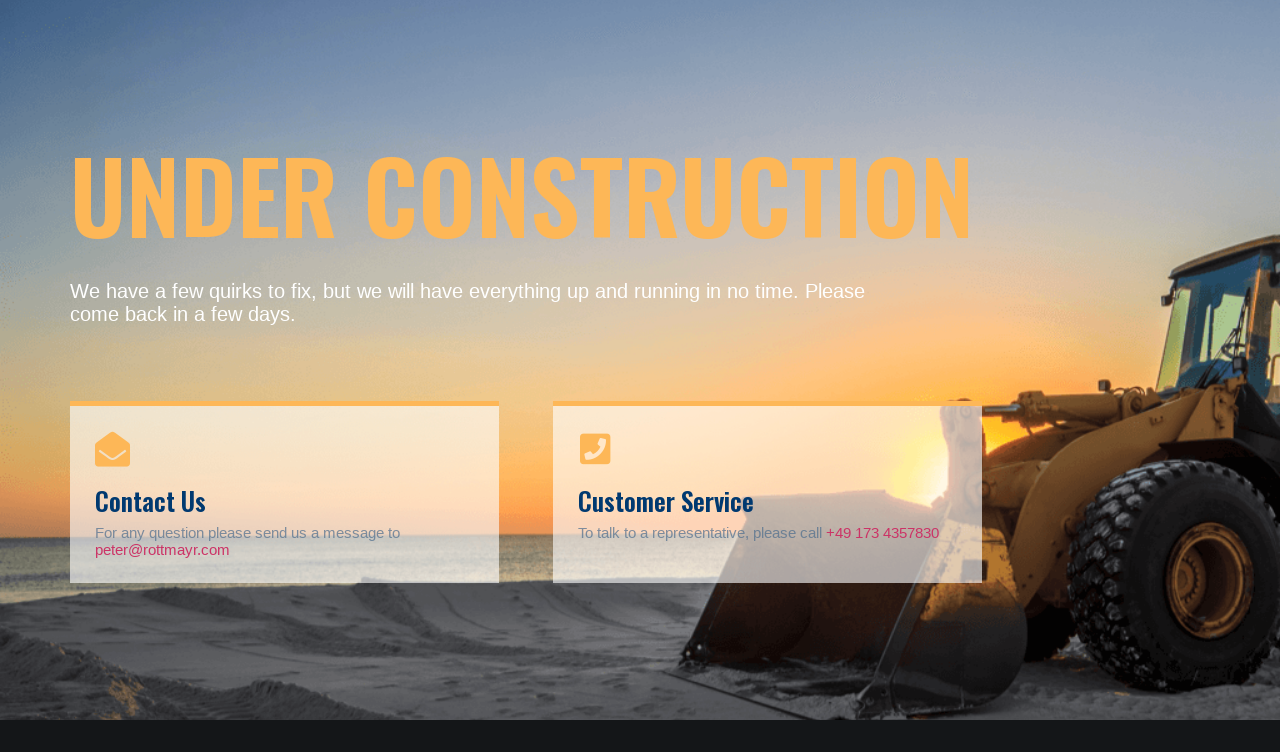

--- FILE ---
content_type: text/css
request_url: https://www.rottmayr.com/wp-content/uploads/elementor/css/post-6.css?ver=1722920467
body_size: 1273
content:
.elementor-kit-6{--e-global-color-primary:#6EC1E4;--e-global-color-secondary:#54595F;--e-global-color-text:#8F8F8F;--e-global-color-accent:#61CE70;--e-global-color-721cf73:#717E87;--e-global-color-40ca446:#0071BC;--e-global-color-1e44e15:#FFFFFF;--e-global-color-e5798e5:#3676A3;--e-global-color-562fbf9:#000000;--e-global-color-de1a620:#FFFFFF00;--e-global-color-530dda2:#878788;--e-global-typography-primary-font-family:"Roboto";--e-global-typography-primary-font-weight:600;--e-global-typography-secondary-font-family:"Roboto Slab";--e-global-typography-secondary-font-weight:400;--e-global-typography-text-font-family:"Roboto";--e-global-typography-text-font-weight:400;--e-global-typography-accent-font-family:"Roboto";--e-global-typography-accent-font-weight:500;--e-global-typography-fb05a95-font-family:"Fousan";--e-global-typography-fb05a95-font-size:25px;--e-global-typography-fb05a95-font-weight:100;--e-global-typography-fb05a95-line-height:30px;--e-global-typography-5382a60-font-family:"Fousan";--e-global-typography-5382a60-font-size:20px;--e-global-typography-5382a60-font-weight:100;--e-global-typography-5382a60-line-height:25px;--e-global-typography-0b4edc4-font-family:"Fousan";--e-global-typography-0b4edc4-font-size:25px;--e-global-typography-0b4edc4-font-weight:200;--e-global-typography-0b4edc4-line-height:30px;--e-global-typography-05b18f6-font-family:"Fousan";--e-global-typography-05b18f6-font-size:25px;--e-global-typography-05b18f6-font-weight:300;--e-global-typography-05b18f6-line-height:30px;--e-global-typography-fcb5e1e-font-family:"Fousan";--e-global-typography-fcb5e1e-font-size:20px;--e-global-typography-fcb5e1e-font-weight:200;--e-global-typography-f0f2c76-font-family:"Fousan";--e-global-typography-f0f2c76-font-size:20px;--e-global-typography-f0f2c76-font-weight:300;--e-global-typography-f0f2c76-line-height:25px;--e-global-typography-e0c1328-font-family:"Fousan";--e-global-typography-e0c1328-font-size:15px;--e-global-typography-e0c1328-font-weight:100;--e-global-typography-0f0ea9f-font-family:"Fousan";--e-global-typography-0f0ea9f-font-size:15px;--e-global-typography-0f0ea9f-font-weight:200;--e-global-typography-0f0ea9f-line-height:18px;--e-global-typography-6b9c871-font-family:"Fousan";--e-global-typography-6b9c871-font-size:15px;--e-global-typography-6b9c871-font-weight:300;--e-global-typography-6b9c871-line-height:18px;--e-global-typography-eacc1bb-font-family:"Fousan";--e-global-typography-eacc1bb-font-size:50px;--e-global-typography-eacc1bb-font-weight:100;--e-global-typography-51fe7e3-font-family:"Fousan";--e-global-typography-51fe7e3-font-size:50px;--e-global-typography-51fe7e3-font-weight:200;--e-global-typography-51fe7e3-line-height:66px;--e-global-typography-95f0804-font-family:"Fousan";--e-global-typography-95f0804-font-size:50px;--e-global-typography-95f0804-font-weight:300;font-family:var( --e-global-typography-fcb5e1e-font-family ), Sans-serif;font-size:var( --e-global-typography-fcb5e1e-font-size );font-weight:var( --e-global-typography-fcb5e1e-font-weight );line-height:var( --e-global-typography-fcb5e1e-line-height );letter-spacing:var( --e-global-typography-fcb5e1e-letter-spacing );word-spacing:var( --e-global-typography-fcb5e1e-word-spacing );background-color:#141618;}.elementor-kit-6 a{font-weight:100;}.elementor-kit-6 h1{color:#FFFFFF;font-family:var( --e-global-typography-eacc1bb-font-family ), Sans-serif;font-size:var( --e-global-typography-eacc1bb-font-size );font-weight:var( --e-global-typography-eacc1bb-font-weight );line-height:var( --e-global-typography-eacc1bb-line-height );letter-spacing:var( --e-global-typography-eacc1bb-letter-spacing );word-spacing:var( --e-global-typography-eacc1bb-word-spacing );}.elementor-kit-6 h2{color:var( --e-global-color-530dda2 );font-family:var( --e-global-typography-eacc1bb-font-family ), Sans-serif;font-size:var( --e-global-typography-eacc1bb-font-size );font-weight:var( --e-global-typography-eacc1bb-font-weight );line-height:var( --e-global-typography-eacc1bb-line-height );letter-spacing:var( --e-global-typography-eacc1bb-letter-spacing );word-spacing:var( --e-global-typography-eacc1bb-word-spacing );}.elementor-kit-6 h3{color:var( --e-global-color-1e44e15 );font-family:var( --e-global-typography-fb05a95-font-family ), Sans-serif;font-size:var( --e-global-typography-fb05a95-font-size );font-weight:var( --e-global-typography-fb05a95-font-weight );line-height:var( --e-global-typography-fb05a95-line-height );letter-spacing:var( --e-global-typography-fb05a95-letter-spacing );word-spacing:var( --e-global-typography-fb05a95-word-spacing );}.elementor-kit-6 h4{color:var( --e-global-color-721cf73 );font-family:var( --e-global-typography-fb05a95-font-family ), Sans-serif;font-size:var( --e-global-typography-fb05a95-font-size );font-weight:var( --e-global-typography-fb05a95-font-weight );line-height:var( --e-global-typography-fb05a95-line-height );letter-spacing:var( --e-global-typography-fb05a95-letter-spacing );word-spacing:var( --e-global-typography-fb05a95-word-spacing );}.elementor-kit-6 h5{color:var( --e-global-color-1e44e15 );font-family:var( --e-global-typography-5382a60-font-family ), Sans-serif;font-size:var( --e-global-typography-5382a60-font-size );font-weight:var( --e-global-typography-5382a60-font-weight );line-height:var( --e-global-typography-5382a60-line-height );letter-spacing:var( --e-global-typography-5382a60-letter-spacing );word-spacing:var( --e-global-typography-5382a60-word-spacing );}.elementor-kit-6 h6{color:var( --e-global-color-1e44e15 );font-family:var( --e-global-typography-e0c1328-font-family ), Sans-serif;font-size:var( --e-global-typography-e0c1328-font-size );font-weight:var( --e-global-typography-e0c1328-font-weight );line-height:var( --e-global-typography-e0c1328-line-height );letter-spacing:var( --e-global-typography-e0c1328-letter-spacing );word-spacing:var( --e-global-typography-e0c1328-word-spacing );}.elementor-section.elementor-section-boxed > .elementor-container{max-width:1140px;}.e-con{--container-max-width:1140px;}.elementor-widget:not(:last-child){margin-block-end:20px;}.elementor-element{--widgets-spacing:20px 20px;}{}h1.entry-title{display:var(--page-title-display);}@media(max-width:1024px){.elementor-kit-6{font-size:var( --e-global-typography-fcb5e1e-font-size );line-height:var( --e-global-typography-fcb5e1e-line-height );letter-spacing:var( --e-global-typography-fcb5e1e-letter-spacing );word-spacing:var( --e-global-typography-fcb5e1e-word-spacing );}.elementor-kit-6 h1{font-size:var( --e-global-typography-eacc1bb-font-size );line-height:var( --e-global-typography-eacc1bb-line-height );letter-spacing:var( --e-global-typography-eacc1bb-letter-spacing );word-spacing:var( --e-global-typography-eacc1bb-word-spacing );}.elementor-kit-6 h2{font-size:var( --e-global-typography-eacc1bb-font-size );line-height:var( --e-global-typography-eacc1bb-line-height );letter-spacing:var( --e-global-typography-eacc1bb-letter-spacing );word-spacing:var( --e-global-typography-eacc1bb-word-spacing );}.elementor-kit-6 h3{font-size:var( --e-global-typography-fb05a95-font-size );line-height:var( --e-global-typography-fb05a95-line-height );letter-spacing:var( --e-global-typography-fb05a95-letter-spacing );word-spacing:var( --e-global-typography-fb05a95-word-spacing );}.elementor-kit-6 h4{font-size:var( --e-global-typography-fb05a95-font-size );line-height:var( --e-global-typography-fb05a95-line-height );letter-spacing:var( --e-global-typography-fb05a95-letter-spacing );word-spacing:var( --e-global-typography-fb05a95-word-spacing );}.elementor-kit-6 h5{font-size:var( --e-global-typography-5382a60-font-size );line-height:var( --e-global-typography-5382a60-line-height );letter-spacing:var( --e-global-typography-5382a60-letter-spacing );word-spacing:var( --e-global-typography-5382a60-word-spacing );}.elementor-kit-6 h6{font-size:var( --e-global-typography-e0c1328-font-size );line-height:var( --e-global-typography-e0c1328-line-height );letter-spacing:var( --e-global-typography-e0c1328-letter-spacing );word-spacing:var( --e-global-typography-e0c1328-word-spacing );}.elementor-section.elementor-section-boxed > .elementor-container{max-width:1024px;}.e-con{--container-max-width:1024px;}}@media(max-width:767px){.elementor-kit-6{--e-global-typography-fb05a95-font-size:20px;--e-global-typography-5382a60-font-size:15px;--e-global-typography-0b4edc4-font-size:20px;--e-global-typography-05b18f6-font-size:20px;--e-global-typography-fcb5e1e-font-size:15px;--e-global-typography-f0f2c76-font-size:15px;--e-global-typography-e0c1328-font-size:12px;--e-global-typography-0f0ea9f-font-size:12px;--e-global-typography-6b9c871-font-size:12px;--e-global-typography-eacc1bb-font-size:30px;--e-global-typography-51fe7e3-font-size:30px;--e-global-typography-95f0804-font-size:30px;font-size:var( --e-global-typography-fcb5e1e-font-size );line-height:var( --e-global-typography-fcb5e1e-line-height );letter-spacing:var( --e-global-typography-fcb5e1e-letter-spacing );word-spacing:var( --e-global-typography-fcb5e1e-word-spacing );}.elementor-kit-6 h1{font-size:var( --e-global-typography-eacc1bb-font-size );line-height:var( --e-global-typography-eacc1bb-line-height );letter-spacing:var( --e-global-typography-eacc1bb-letter-spacing );word-spacing:var( --e-global-typography-eacc1bb-word-spacing );}.elementor-kit-6 h2{font-size:var( --e-global-typography-eacc1bb-font-size );line-height:var( --e-global-typography-eacc1bb-line-height );letter-spacing:var( --e-global-typography-eacc1bb-letter-spacing );word-spacing:var( --e-global-typography-eacc1bb-word-spacing );}.elementor-kit-6 h3{font-size:var( --e-global-typography-fb05a95-font-size );line-height:var( --e-global-typography-fb05a95-line-height );letter-spacing:var( --e-global-typography-fb05a95-letter-spacing );word-spacing:var( --e-global-typography-fb05a95-word-spacing );}.elementor-kit-6 h4{font-size:var( --e-global-typography-fb05a95-font-size );line-height:var( --e-global-typography-fb05a95-line-height );letter-spacing:var( --e-global-typography-fb05a95-letter-spacing );word-spacing:var( --e-global-typography-fb05a95-word-spacing );}.elementor-kit-6 h5{font-size:var( --e-global-typography-5382a60-font-size );line-height:var( --e-global-typography-5382a60-line-height );letter-spacing:var( --e-global-typography-5382a60-letter-spacing );word-spacing:var( --e-global-typography-5382a60-word-spacing );}.elementor-kit-6 h6{font-size:var( --e-global-typography-e0c1328-font-size );line-height:var( --e-global-typography-e0c1328-line-height );letter-spacing:var( --e-global-typography-e0c1328-letter-spacing );word-spacing:var( --e-global-typography-e0c1328-word-spacing );}.elementor-section.elementor-section-boxed > .elementor-container{max-width:767px;}.e-con{--container-max-width:767px;}}/* Start custom CSS */.arrow-gray{
    content: url('https://ttp.rottmayr.com/wp-content/uploads/2021/09/rechter_pfeil-1.png');
}

.arrow-blue{
    content: url('https://ttp.rottmayr.com/wp-content/uploads/2021/03/pfeil_blau.png');
}
.arrow-white{
    content: url('https://ttp.rottmayr.com/wp-content/uploads/2021/03/Pfeil_klein_weiss.png');
}
.arrow-open{
    transform: rotate(180deg);
}
.arrow-close{
    transform: rotate(0deg);
}
.arrow-lg{
    height: 40px;
    margin-bottom: -3px;
}

.arrow-md{
    height: 30px;
    margin-bottom: -7px;
}

.arrow-sm{
    height: 18px;
    margin-bottom: -2px;
}

.margin-lg-open-left{
    margin-left: -24px;
}
.margin-lg-open-right{
    margin-right: 10px;
}
.margin-lg-close-left{
    margin-left: 10px;
}
.margin-sm-open-right{
    margin-right: 6px;
}
.margin-sm-close-left{
    margin-left: 6px;
}

.pfeil-open{
    content: url('https://ttp.rottmayr.com/wp-content/uploads/2021/03/pfeil_blau.png');
    transform: rotate(180deg);
    height: 40px;
    margin-right: 10px;
    margin-left: -24px;
    margin-bottom: -4px;
}
.pfeil-close{
    content: url('https://ttp.rottmayr.com/wp-content/uploads/2021/03/pfeil_blau.png');
    height: 40px;
    margin-left: 10px;
    margin-bottom: -4px;
}

@media only screen and (max-width: 360px) {
    .pfeil-open{
    content: url('https://ttp.rottmayr.com/wp-content/uploads/2021/03/pfeil_blau.png');
    transform: rotate(180deg);
    height: 27px;
    margin-right: 8px;
    margin-left: -16px;
    margin-bottom: -4px;
}
.pfeil-close{
    content: url('https://ttp.rottmayr.com/wp-content/uploads/2021/03/pfeil_blau.png');
    height: 27px;
    margin-left: 8px;
    margin-bottom: -4px;
}
}

.pfeil-openwhite{
    content: url('https://ttp.rottmayr.com/wp-content/uploads/2021/03/Pfeil_klein_weiss.png');
    transform: rotate(180deg);
    height: 40px;
    margin-right: 10px;
    margin-left: -24px;
    margin-bottom: -4px;
}
.pfeil-closewhite{
    content: url('https://ttp.rottmayr.com/wp-content/uploads/2021/03/Pfeil_klein_weiss.png');
    height: 30px;
    margin-right: 10px;
    margin-left: 10px;
    margin-bottom: -7px;
}

.pfeil-downwhite{
    content: url('https://ttp.rottmayr.com/wp-content/uploads/2021/03/pfeil_weiss.png');
    height: 18px;
    margin-right: 10px;
    margin-left: 6px;
    margin-top: -10px;
    margin-bottom: 10px;
}

.md{
    font-weight:200 !important;
}
.dm{
    font-weight: 300 !important;
}
.bd{
    font-weight: 400 !important;
}
.blue{
    color: #01ADEF !important;
}
.display-inline{
    display:inline;
}/* End custom CSS */

--- FILE ---
content_type: text/css
request_url: https://www.rottmayr.com/wp-content/uploads/elementor/css/post-19.css?ver=1722920468
body_size: 830
content:
.elementor-19 .elementor-element.elementor-element-564332cd > .elementor-container{min-height:100vh;}.elementor-19 .elementor-element.elementor-element-564332cd > .elementor-container > .elementor-column > .elementor-widget-wrap{align-content:center;align-items:center;}.elementor-19 .elementor-element.elementor-element-564332cd:not(.elementor-motion-effects-element-type-background), .elementor-19 .elementor-element.elementor-element-564332cd > .elementor-motion-effects-container > .elementor-motion-effects-layer{background-image:url("https://www.rottmayr.com/wp-content/uploads/2020/12/ladislav-soukup-118681.png");background-position:center right;background-size:cover;}.elementor-19 .elementor-element.elementor-element-564332cd{transition:background 0.3s, border 0.3s, border-radius 0.3s, box-shadow 0.3s;}.elementor-19 .elementor-element.elementor-element-564332cd > .elementor-background-overlay{transition:background 0.3s, border-radius 0.3s, opacity 0.3s;}.elementor-bc-flex-widget .elementor-19 .elementor-element.elementor-element-242dd7cf.elementor-column .elementor-widget-wrap{align-items:center;}.elementor-19 .elementor-element.elementor-element-242dd7cf.elementor-column.elementor-element[data-element_type="column"] > .elementor-widget-wrap.elementor-element-populated{align-content:center;align-items:center;}.elementor-19 .elementor-element.elementor-element-242dd7cf > .elementor-element-populated{padding:0% 20% 0% 0%;}.elementor-19 .elementor-element.elementor-element-577f3630 .elementor-heading-title{color:#fdb757;font-family:"Oswald", Sans-serif;font-size:99px;text-transform:uppercase;}.elementor-19 .elementor-element.elementor-element-577f3630 > .elementor-widget-container{padding:0px 0px 0px 0px;}.elementor-19 .elementor-element.elementor-element-1e73aaba{color:#ffffff;font-family:"Helvetica", Sans-serif;font-size:20px;font-weight:100;}.elementor-19 .elementor-element.elementor-element-1e73aaba > .elementor-widget-container{padding:10px 100px 40px 0px;}.elementor-19 .elementor-element.elementor-element-4feb2cf3:not(.elementor-motion-effects-element-type-background) > .elementor-widget-wrap, .elementor-19 .elementor-element.elementor-element-4feb2cf3 > .elementor-widget-wrap > .elementor-motion-effects-container > .elementor-motion-effects-layer{background-color:rgba(255,255,255,0.61);}.elementor-19 .elementor-element.elementor-element-4feb2cf3 > .elementor-element-populated{border-style:solid;border-width:5px 0px 0px 0px;border-color:#fdb757;transition:background 0.3s, border 0.3s, border-radius 0.3s, box-shadow 0.3s;margin:0% 06% 0% 0%;--e-column-margin-right:06%;--e-column-margin-left:0%;padding:25px 25px 25px 25px;}.elementor-19 .elementor-element.elementor-element-4feb2cf3 > .elementor-element-populated > .elementor-background-overlay{transition:background 0.3s, border-radius 0.3s, opacity 0.3s;}.elementor-19 .elementor-element.elementor-element-24a51d54 .elementor-icon-box-wrapper{text-align:left;}.elementor-19 .elementor-element.elementor-element-24a51d54{--icon-box-icon-margin:15px;}.elementor-19 .elementor-element.elementor-element-24a51d54 .elementor-icon-box-title{margin-bottom:8px;color:#003970;}.elementor-19 .elementor-element.elementor-element-24a51d54.elementor-view-stacked .elementor-icon{background-color:#fdb757;}.elementor-19 .elementor-element.elementor-element-24a51d54.elementor-view-framed .elementor-icon, .elementor-19 .elementor-element.elementor-element-24a51d54.elementor-view-default .elementor-icon{fill:#fdb757;color:#fdb757;border-color:#fdb757;}.elementor-19 .elementor-element.elementor-element-24a51d54 .elementor-icon{font-size:35px;}.elementor-19 .elementor-element.elementor-element-24a51d54 .elementor-icon-box-title, .elementor-19 .elementor-element.elementor-element-24a51d54 .elementor-icon-box-title a{font-family:"Oswald", Sans-serif;}.elementor-19 .elementor-element.elementor-element-24a51d54 .elementor-icon-box-description{color:rgba(74,107,140,0.69);font-family:"Helvetica", Sans-serif;font-size:15px;font-weight:400;}.elementor-19 .elementor-element.elementor-element-5d8d91bc:not(.elementor-motion-effects-element-type-background) > .elementor-widget-wrap, .elementor-19 .elementor-element.elementor-element-5d8d91bc > .elementor-widget-wrap > .elementor-motion-effects-container > .elementor-motion-effects-layer{background-color:rgba(255,255,255,0.61);}.elementor-19 .elementor-element.elementor-element-5d8d91bc > .elementor-element-populated{border-style:solid;border-width:5px 0px 0px 0px;border-color:#fdb757;transition:background 0.3s, border 0.3s, border-radius 0.3s, box-shadow 0.3s;margin:0% 0% 0% 6%;--e-column-margin-right:0%;--e-column-margin-left:6%;padding:25px 25px 25px 25px;}.elementor-19 .elementor-element.elementor-element-5d8d91bc > .elementor-element-populated > .elementor-background-overlay{transition:background 0.3s, border-radius 0.3s, opacity 0.3s;}.elementor-19 .elementor-element.elementor-element-7feb374 .elementor-icon-box-wrapper{text-align:left;}.elementor-19 .elementor-element.elementor-element-7feb374{--icon-box-icon-margin:15px;}.elementor-19 .elementor-element.elementor-element-7feb374 .elementor-icon-box-title{margin-bottom:8px;color:#003970;}.elementor-19 .elementor-element.elementor-element-7feb374.elementor-view-stacked .elementor-icon{background-color:#fdb757;}.elementor-19 .elementor-element.elementor-element-7feb374.elementor-view-framed .elementor-icon, .elementor-19 .elementor-element.elementor-element-7feb374.elementor-view-default .elementor-icon{fill:#fdb757;color:#fdb757;border-color:#fdb757;}.elementor-19 .elementor-element.elementor-element-7feb374 .elementor-icon{font-size:35px;}.elementor-19 .elementor-element.elementor-element-7feb374 .elementor-icon-box-title, .elementor-19 .elementor-element.elementor-element-7feb374 .elementor-icon-box-title a{font-family:"Oswald", Sans-serif;}.elementor-19 .elementor-element.elementor-element-7feb374 .elementor-icon-box-description{color:rgba(74,107,140,0.69);font-family:"Helvetica", Sans-serif;font-size:15px;font-weight:400;}@media(max-width:1024px){.elementor-19 .elementor-element.elementor-element-564332cd{padding:0px 30px 0px 30px;}.elementor-19 .elementor-element.elementor-element-242dd7cf > .elementor-element-populated{padding:0px 0px 0px 0px;}.elementor-19 .elementor-element.elementor-element-577f3630 .elementor-heading-title{font-size:75px;}}@media(max-width:767px){.elementor-19 .elementor-element.elementor-element-564332cd{padding:50px 25px 25px 25px;}.elementor-19 .elementor-element.elementor-element-242dd7cf > .elementor-element-populated{padding:0px 0px 0px 0px;}.elementor-19 .elementor-element.elementor-element-577f3630 .elementor-heading-title{font-size:42px;line-height:1.1em;}.elementor-19 .elementor-element.elementor-element-1e73aaba{font-size:15px;}.elementor-19 .elementor-element.elementor-element-1e73aaba > .elementor-widget-container{padding:0px 0px 0px 0px;}.elementor-19 .elementor-element.elementor-element-4feb2cf3 > .elementor-element-populated{margin:0px 0px 20px 0px;--e-column-margin-right:0px;--e-column-margin-left:0px;}.elementor-19 .elementor-element.elementor-element-5d8d91bc > .elementor-element-populated{margin:0px 0px 20px 0px;--e-column-margin-right:0px;--e-column-margin-left:0px;}}